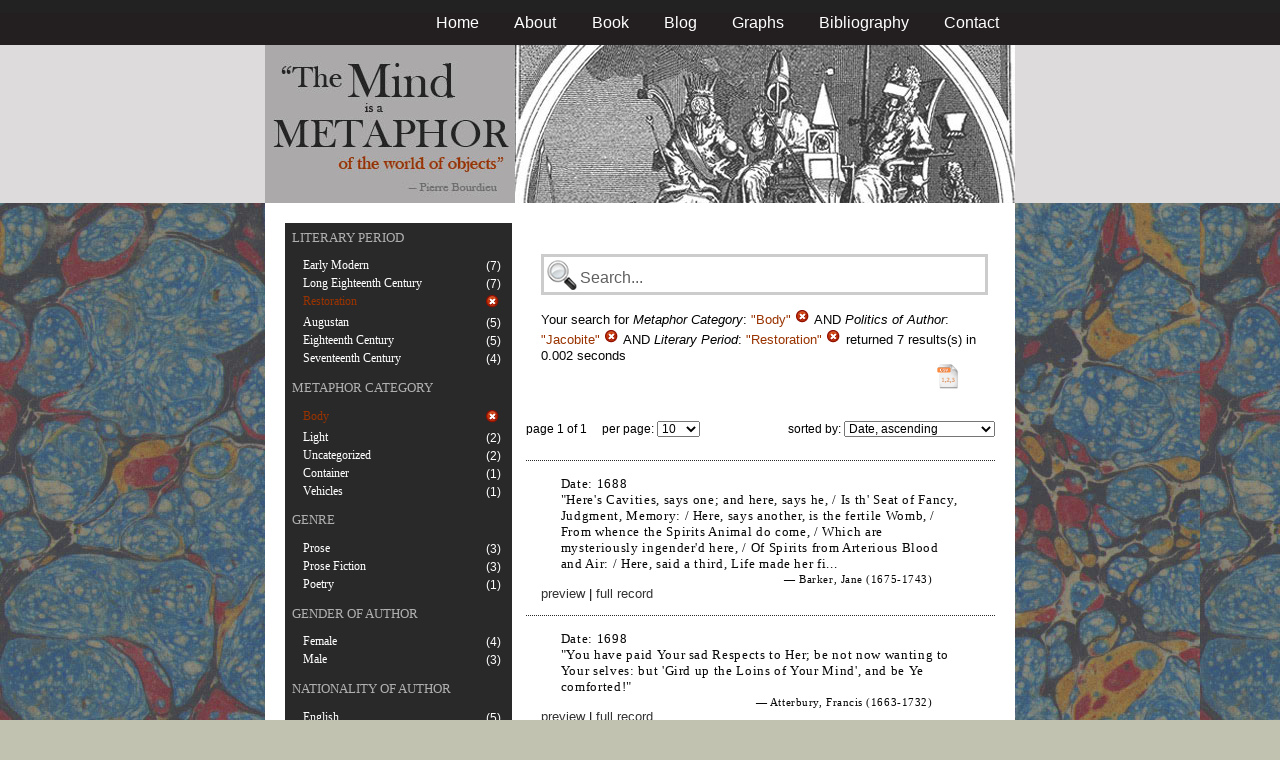

--- FILE ---
content_type: text/html; charset=utf-8
request_url: https://metaphors.lib.virginia.edu/metaphors?&f%5Bauthor_politic%5D%5B%5D=Jacobite&f%5Bcategories%5D%5B%5D=Body&f%5Bwork_literary_period%5D%5B%5D=Restoration
body_size: 21935
content:
<!DOCTYPE html PUBLIC "-//W3C//DTD HTML 4.01//EN"
   "http://www.w3.org/TR/html4/strict.dtd">

<html lang="en">

	<head>
		<meta http-equiv="Content-Type" content="text/html; charset=utf-8">
		<title>The Mind is a Metaphor | Browse the Database</title>
		<link href="/stylesheets/base-min.css" media="screen" rel="stylesheet" type="text/css">
		<link href="/stylesheets/screen.css" media="screen" rel="stylesheet" type="text/css">
		
		<script src="/javascripts/jquery-1.3.2.min.js?1401823053" type="text/javascript"></script>
		<link rel="alternate" type="application/rss+xml" title="Mind is a Metaphor RSS Feed" href="/metaphors.rss">
	</head>
	
	<body>
		<div id="doc3" class="yui-t2">
			<div id="yui-main">
			<div id="hd" class="banner">
				<div id="header_nav">
					<ul>
						<li><a href="/metaphors">Home</a></li>
						<li><a href="/about">About</a></li>
						<li><a href="/book">Book</a></li>
						<li><a href="/blog">Blog</a></li>
						<li><a href="/graphs">Graphs</a></li>
						<li><a href="/bibliography">Bibliography</a></li>
						<li><a href="/contact">Contact</a></li>
					</ul>
				</div>
				
				<div id="logo_band">
					<a href="/metaphors"><img src="/images/logo.jpg" class="logo" alt="The Mind is a Metaphor" title="The Mind is a Metaphor"></a>
				</div>
			</div>
			
			<div id="bd">
				<div id="main_content">
					<script src="/javascripts/public.js?1401823053" type="text/javascript"></script>



<div id="metaphor_content" class="yui-gd">

	<div id="sidebar" class="yui-u first">
		<ul id="menu" class="-menu -collapsible -expandfirst">
	 
	 
		
		<li class="caps">
			<a href="/facets_about">Literary Period</a>
			
			<ul class="submenu">
				
				<li>
					
						<div class="container">
						<span class="left facet_label">
							<a href="/metaphors?f%5Bauthor_politic%5D%5B%5D=Jacobite&amp;f%5Bcategories%5D%5B%5D=Body&amp;f%5Bwork_literary_period%5D%5B%5D=Restoration&amp;f%5Bwork_literary_period%5D%5B%5D=Early+Modern">Early Modern</a>
						</span>
						<span class="right rightText facet_count">(7)</span>
						</div>
					
				</li>
				
				<li>
					
						<div class="container">
						<span class="left facet_label">
							<a href="/metaphors?f%5Bauthor_politic%5D%5B%5D=Jacobite&amp;f%5Bcategories%5D%5B%5D=Body&amp;f%5Bwork_literary_period%5D%5B%5D=Restoration&amp;f%5Bwork_literary_period%5D%5B%5D=Long+Eighteenth+Century">Long Eighteenth Century</a>
						</span>
						<span class="right rightText facet_count">(7)</span>
						</div>
					
				</li>
				
				<li>
					
		   				<div class="container">
						<span class="left selected">
							Restoration
						</span>
						<span class="right rightText facet_count">
							
							<a href="/metaphors?&amp;f%5Bauthor_politic%5D%5B%5D=Jacobite&amp;f%5Bcategories%5D%5B%5D=Body">
								<img alt="Cancel_16" src="/images/cancel_16.png?1401823053" />
							</a>
						</span>
						</div>
					
				</li>
				
				<li>
					
						<div class="container">
						<span class="left facet_label">
							<a href="/metaphors?f%5Bauthor_politic%5D%5B%5D=Jacobite&amp;f%5Bcategories%5D%5B%5D=Body&amp;f%5Bwork_literary_period%5D%5B%5D=Restoration&amp;f%5Bwork_literary_period%5D%5B%5D=Augustan">Augustan</a>
						</span>
						<span class="right rightText facet_count">(5)</span>
						</div>
					
				</li>
				
				<li>
					
						<div class="container">
						<span class="left facet_label">
							<a href="/metaphors?f%5Bauthor_politic%5D%5B%5D=Jacobite&amp;f%5Bcategories%5D%5B%5D=Body&amp;f%5Bwork_literary_period%5D%5B%5D=Restoration&amp;f%5Bwork_literary_period%5D%5B%5D=Eighteenth+Century">Eighteenth Century</a>
						</span>
						<span class="right rightText facet_count">(5)</span>
						</div>
					
				</li>
				
				<li>
					
						<div class="container">
						<span class="left facet_label">
							<a href="/metaphors?f%5Bauthor_politic%5D%5B%5D=Jacobite&amp;f%5Bcategories%5D%5B%5D=Body&amp;f%5Bwork_literary_period%5D%5B%5D=Restoration&amp;f%5Bwork_literary_period%5D%5B%5D=Seventeenth+Century">Seventeenth Century</a>
						</span>
						<span class="right rightText facet_count">(4)</span>
						</div>
					
				</li>
				
			</ul>
		</li>
	 
	 
		
		<li class="caps">
			<a href="/facets_about">Metaphor Category</a>
			
			<ul class="submenu">
				
				<li>
					
		   				<div class="container">
						<span class="left selected">
							Body
						</span>
						<span class="right rightText facet_count">
							
							<a href="/metaphors?&amp;f%5Bauthor_politic%5D%5B%5D=Jacobite&amp;f%5Bwork_literary_period%5D%5B%5D=Restoration">
								<img alt="Cancel_16" src="/images/cancel_16.png?1401823053" />
							</a>
						</span>
						</div>
					
				</li>
				
				<li>
					
						<div class="container">
						<span class="left facet_label">
							<a href="/metaphors?f%5Bauthor_politic%5D%5B%5D=Jacobite&amp;f%5Bcategories%5D%5B%5D=Body&amp;f%5Bcategories%5D%5B%5D=Light&amp;f%5Bwork_literary_period%5D%5B%5D=Restoration">Light</a>
						</span>
						<span class="right rightText facet_count">(2)</span>
						</div>
					
				</li>
				
				<li>
					
						<div class="container">
						<span class="left facet_label">
							<a href="/metaphors?f%5Bauthor_politic%5D%5B%5D=Jacobite&amp;f%5Bcategories%5D%5B%5D=Body&amp;f%5Bcategories%5D%5B%5D=Uncategorized&amp;f%5Bwork_literary_period%5D%5B%5D=Restoration">Uncategorized</a>
						</span>
						<span class="right rightText facet_count">(2)</span>
						</div>
					
				</li>
				
				<li>
					
						<div class="container">
						<span class="left facet_label">
							<a href="/metaphors?f%5Bauthor_politic%5D%5B%5D=Jacobite&amp;f%5Bcategories%5D%5B%5D=Body&amp;f%5Bcategories%5D%5B%5D=Container&amp;f%5Bwork_literary_period%5D%5B%5D=Restoration">Container</a>
						</span>
						<span class="right rightText facet_count">(1)</span>
						</div>
					
				</li>
				
				<li>
					
						<div class="container">
						<span class="left facet_label">
							<a href="/metaphors?f%5Bauthor_politic%5D%5B%5D=Jacobite&amp;f%5Bcategories%5D%5B%5D=Body&amp;f%5Bcategories%5D%5B%5D=Vehicles&amp;f%5Bwork_literary_period%5D%5B%5D=Restoration">Vehicles</a>
						</span>
						<span class="right rightText facet_count">(1)</span>
						</div>
					
				</li>
				
			</ul>
		</li>
	 
	 
		
		<li class="caps">
			<a href="/facets_about">Genre</a>
			
			<ul class="submenu">
				
				<li>
					
						<div class="container">
						<span class="left facet_label">
							<a href="/metaphors?f%5Bauthor_politic%5D%5B%5D=Jacobite&amp;f%5Bcategories%5D%5B%5D=Body&amp;f%5Bwork_genres%5D%5B%5D=Prose&amp;f%5Bwork_literary_period%5D%5B%5D=Restoration">Prose</a>
						</span>
						<span class="right rightText facet_count">(3)</span>
						</div>
					
				</li>
				
				<li>
					
						<div class="container">
						<span class="left facet_label">
							<a href="/metaphors?f%5Bauthor_politic%5D%5B%5D=Jacobite&amp;f%5Bcategories%5D%5B%5D=Body&amp;f%5Bwork_genres%5D%5B%5D=Prose+Fiction&amp;f%5Bwork_literary_period%5D%5B%5D=Restoration">Prose Fiction</a>
						</span>
						<span class="right rightText facet_count">(3)</span>
						</div>
					
				</li>
				
				<li>
					
						<div class="container">
						<span class="left facet_label">
							<a href="/metaphors?f%5Bauthor_politic%5D%5B%5D=Jacobite&amp;f%5Bcategories%5D%5B%5D=Body&amp;f%5Bwork_genres%5D%5B%5D=Poetry&amp;f%5Bwork_literary_period%5D%5B%5D=Restoration">Poetry</a>
						</span>
						<span class="right rightText facet_count">(1)</span>
						</div>
					
				</li>
				
			</ul>
		</li>
	 
	 
		
		<li class="caps">
			<a href="/facets_about">Gender of Author</a>
			
			<ul class="submenu">
				
				<li>
					
						<div class="container">
						<span class="left facet_label">
							<a href="/metaphors?f%5Bauthor_gender%5D%5B%5D=Female&amp;f%5Bauthor_politic%5D%5B%5D=Jacobite&amp;f%5Bcategories%5D%5B%5D=Body&amp;f%5Bwork_literary_period%5D%5B%5D=Restoration">Female</a>
						</span>
						<span class="right rightText facet_count">(4)</span>
						</div>
					
				</li>
				
				<li>
					
						<div class="container">
						<span class="left facet_label">
							<a href="/metaphors?f%5Bauthor_gender%5D%5B%5D=Male&amp;f%5Bauthor_politic%5D%5B%5D=Jacobite&amp;f%5Bcategories%5D%5B%5D=Body&amp;f%5Bwork_literary_period%5D%5B%5D=Restoration">Male</a>
						</span>
						<span class="right rightText facet_count">(3)</span>
						</div>
					
				</li>
				
			</ul>
		</li>
	 
	 
		
		<li class="caps">
			<a href="/facets_about">Nationality of Author</a>
			
			<ul class="submenu">
				
				<li>
					
						<div class="container">
						<span class="left facet_label">
							<a href="/metaphors?f%5Bauthor_nationality%5D%5B%5D=English&amp;f%5Bauthor_politic%5D%5B%5D=Jacobite&amp;f%5Bcategories%5D%5B%5D=Body&amp;f%5Bwork_literary_period%5D%5B%5D=Restoration">English</a>
						</span>
						<span class="right rightText facet_count">(5)</span>
						</div>
					
				</li>
				
				<li>
					
						<div class="container">
						<span class="left facet_label">
							<a href="/metaphors?f%5Bauthor_nationality%5D%5B%5D=Irish+or+Anglo-Irish&amp;f%5Bauthor_politic%5D%5B%5D=Jacobite&amp;f%5Bcategories%5D%5B%5D=Body&amp;f%5Bwork_literary_period%5D%5B%5D=Restoration">Irish or Anglo-Irish</a>
						</span>
						<span class="right rightText facet_count">(2)</span>
						</div>
					
				</li>
				
			</ul>
		</li>
	 
	 
		
		<li class="caps">
			<a href="/facets_about">Politics of Author</a>
			
			<ul class="submenu">
				
				<li>
					
		   				<div class="container">
						<span class="left selected">
							Jacobite
						</span>
						<span class="right rightText facet_count">
							
							<a href="/metaphors?&amp;f%5Bcategories%5D%5B%5D=Body&amp;f%5Bwork_literary_period%5D%5B%5D=Restoration">
								<img alt="Cancel_16" src="/images/cancel_16.png?1401823053" />
							</a>
						</span>
						</div>
					
				</li>
				
				<li>
					
						<div class="container">
						<span class="left facet_label">
							<a href="/metaphors?f%5Bauthor_politic%5D%5B%5D=Jacobite&amp;f%5Bauthor_politic%5D%5B%5D=Tory&amp;f%5Bcategories%5D%5B%5D=Body&amp;f%5Bwork_literary_period%5D%5B%5D=Restoration">Tory</a>
						</span>
						<span class="right rightText facet_count">(3)</span>
						</div>
					
				</li>
				
			</ul>
		</li>
	 
	 
		
		<li class="caps">
			<a href="/facets_about">Religion of Author</a>
			
			<ul class="submenu">
				
				<li>
					
						<div class="container">
						<span class="left facet_label">
							<a href="/metaphors?f%5Bauthor_politic%5D%5B%5D=Jacobite&amp;f%5Bauthor_religion%5D%5B%5D=Roman+Catholic&amp;f%5Bcategories%5D%5B%5D=Body&amp;f%5Bwork_literary_period%5D%5B%5D=Restoration">Roman Catholic</a>
						</span>
						<span class="right rightText facet_count">(4)</span>
						</div>
					
				</li>
				
				<li>
					
						<div class="container">
						<span class="left facet_label">
							<a href="/metaphors?f%5Bauthor_politic%5D%5B%5D=Jacobite&amp;f%5Bauthor_religion%5D%5B%5D=Nonjuror&amp;f%5Bcategories%5D%5B%5D=Body&amp;f%5Bwork_literary_period%5D%5B%5D=Restoration">Nonjuror</a>
						</span>
						<span class="right rightText facet_count">(2)</span>
						</div>
					
				</li>
				
				<li>
					
						<div class="container">
						<span class="left facet_label">
							<a href="/metaphors?f%5Bauthor_politic%5D%5B%5D=Jacobite&amp;f%5Bauthor_religion%5D%5B%5D=Anglican+%28High+Church%29&amp;f%5Bcategories%5D%5B%5D=Body&amp;f%5Bwork_literary_period%5D%5B%5D=Restoration">Anglican (High Church)</a>
						</span>
						<span class="right rightText facet_count">(1)</span>
						</div>
					
				</li>
				
			</ul>
		</li>
	
</ul>
	</div>
	
	<div class="yui-u">
		
		<div id="search_box">
			
			<form action="/metaphors" method="get">
				<fieldset class="search">
					<legend>&nbsp;</legend>
					<label for="q"></label>
					<input class="q" id="q" name="q" type="text" />
						
							
								
									<input id="f_categories_" name="f[categories][]" type="hidden" value="Body" />
								
							
								
									<input id="f_author_politic_" name="f[author_politic][]" type="hidden" value="Jacobite" />
								
							
								
									<input id="f_work_literary_period_" name="f[work_literary_period][]" type="hidden" value="Restoration" />
								
							
						
					<input id="sort" name="sort" type="hidden" value="relevance" />
					
				</fieldset>
			</form>
			 
			<div id="searchParamsMsg">
				

Your search for

	

	

	
		
		
			
		
			
		
			
		
		
				<strong>Metaphor Category</strong>: 
				
				
					
				
				
						<em>"Body"</em> <a href="/metaphors?&amp;f%5Bauthor_politic%5D%5B%5D=Jacobite&amp;f%5Bwork_literary_period%5D%5B%5D=Restoration" class="delete">
						<img alt="Cancel_16" src="/images/cancel_16.png?1401823053" />
						</a>
					
			 AND 
				<strong>Politics of Author</strong>: 
				
				
					
				
				
						<em>"Jacobite"</em> <a href="/metaphors?&amp;f%5Bcategories%5D%5B%5D=Body&amp;f%5Bwork_literary_period%5D%5B%5D=Restoration" class="delete">
						<img alt="Cancel_16" src="/images/cancel_16.png?1401823053" />
						</a>
					
			 AND 
				<strong>Literary Period</strong>: 
				
				
					
				
				
						<em>"Restoration"</em> <a href="/metaphors?&amp;f%5Bauthor_politic%5D%5B%5D=Jacobite&amp;f%5Bcategories%5D%5B%5D=Body" class="delete">
						<img alt="Cancel_16" src="/images/cancel_16.png?1401823053" />
						</a>
					
			
	

	returned 7 results(s) in 0.002 seconds
	
		<p class="right">
		
			<a href="/metaphors.csv?f%5Bauthor_politic%5D%5B%5D=Jacobite&amp;f%5Bcategories%5D%5B%5D=Body&amp;f%5Bwork_literary_period%5D%5B%5D=Restoration">
			<img alt="CSV" height="25" src="/images/doc_csv_icon.png?1401823053" title="Download Page Results as CSV" width="25" />
			</a>
		</p>
	


			</div>
			
		</div>
		
		
		
			<script type="text/javascript">
$(function(){
	//$('#sortOrderSelect').hide();
	$('#sortOrderSelect').change(function(){
		$('#resultsForm').submit();
	});
	$('#sortBy').click(function(){
		$(this).hide();
		$('#sortOrderSelect').show().focus();
		return false;
	});
})
</script>


<form id="resultsForm" action="/metaphors">
	
	
	
		<input id="f_categories_" name="f[categories][]" type="hidden" value="Body" />
	
		<input id="f_author_politic_" name="f[author_politic][]" type="hidden" value="Jacobite" />
	
		<input id="f_work_literary_period_" name="f[work_literary_period][]" type="hidden" value="Restoration" />
	
	
	<div id="resultsHeader" class="container">
		<div class="left half">
			page 1 of 1
			&nbsp;&nbsp;&nbsp;
			per page:
			<select name="per_page" id="perPageSelect">
				<option label="10" value="10">10</option><option label="25" value="25">25</option><option label="100" value="100">100</option>
			</select>
		</div>
		
		<div class="right half rightText">
			sorted by: <select name="sort" id="sortOrderSelect">
				<option label="Date, ascending" value="date">Date, ascending</option><option label="Date, descending" value="-date">Date, descending</option><option label="Relevance, ascending" value="relevance">Relevance, ascending</option><option label="Relevance, descending" value="-relevance">Relevance, descending</option><option label="Author, ascending" value="author">Author, ascending</option><option label="Author, descending" value="-author">Author, descending</option>
			</select>
		</div>
	</div>
	
	
	
</form>

			
	
	<div class="result">
		
		
		<p><strong>Date:</strong> 1688</p>
		
		
		<p>"Here's Cavities, says one; and here, says he, / Is th' Seat of Fancy, Judgment, Memory: / Here, says another, is the fertile Womb, / From whence the Spirits Animal do come, / Which are mysteriously ingender'd here, / Of Spirits from Arterious Blood and Air: / Here, said a third, Life made her fi...</p>
		
		<blockquote>
			
				
					<p class="attribution">&mdash; Barker, Jane (1675-1743)</p>
				
			
		</blockquote>
		
		<a href="/metaphors/19723" class="load_details">preview</a>
		 | 
		<a href="/metaphors/19723" title="A Farewell to Poetry, With A Long Digression on Anatomy [from Poetical Recreations]">full record</a> 
		
		<div class="details_container"></div>
	</div>
	

	
	<div class="result">
		
		
		<p><strong>Date:</strong> 1698</p>
		
		
		<p>"You have paid Your sad Respects to Her; be not now wanting to Your selves: but 'Gird up the Loins of Your Mind', and be Ye comforted!"</p>
		
		<blockquote>
			
				
					<p class="attribution">&mdash; Atterbury, Francis (1663-1732)</p>
				
			
		</blockquote>
		
		<a href="/metaphors/24380" class="load_details">preview</a>
		 | 
		<a href="/metaphors/24380" title="A Discourse Occasion'd by the Death of the Right Honourable the Lady Cutts">full record</a> 
		
		<div class="details_container"></div>
	</div>
	

	
	<div class="result">
		
		
		<p><strong>Date:</strong> 1700</p>
		
		
		<p>"For (says he) Man can no more be a Light to his Mind than he is to his Body: And thence infers, that as the Eye has no Light in it self, so neither the Understanding."</p>
		
		<blockquote>
			
				
					<p class="attribution">&mdash; Leslie, Charles (1650-1722)</p>
				
			
		</blockquote>
		
		<a href="/metaphors/10331" class="load_details">preview</a>
		 | 
		<a href="/metaphors/10331" title="Five Discourses by the Author of the Snake in the Grass: viz. On water-baptism; Episcopacy; Primitive heresie of the Quakers; Reflections on the Quakers; A brief account ofthe Socinian trinity.">full record</a> 
		
		<div class="details_container"></div>
	</div>
	

	
	<div class="result">
		
		
		<p><strong>Date:</strong> 1700</p>
		
		
		<p>" I will not take advantage of the Philosophy of this; for, I suppose his meaning to be, that it is Natural to the Understanding to Receive a Light that is infused into it, as for the Eye to see by an Extraneous light; that is, it is an Organ fitted to Receive Light, tho' it has none in it self; ...</p>
		
		<blockquote>
			
				
					<p class="attribution">&mdash; Leslie, Charles (1650-1722)</p>
				
			
		</blockquote>
		
		<a href="/metaphors/10334" class="load_details">preview</a>
		 | 
		<a href="/metaphors/10334" title="Five Discourses by the Author of the Snake in the Grass: viz. On water-baptism; Episcopacy; Primitive heresie of the Quakers; Reflections on the Quakers; A brief account ofthe Socinian trinity.">full record</a> 
		
		<div class="details_container"></div>
	</div>
	

	
	<div class="result">
		
		
		<p><strong>Date:</strong> 1712, 1715, 1719</p>
		
		
		<p>When a young Lady rallies or banters a young Gentleman it may be counted as "an Invitation to Courtship, or a transparent Mask, thro' which they see she has a Mind to be marry'd"</p>
		
		<blockquote>
			
				
					<p class="attribution">&mdash; Barker, Jane (1675-1743)</p>
				
			
		</blockquote>
		
		<a href="/metaphors/10946" class="load_details">preview</a>
		 | 
		<a href="/metaphors/10946" title="Exilius: or, the Banish'd Roman. A New Romance">full record</a> 
		
		<div class="details_container"></div>
	</div>
	

	
	<div class="result">
		
		
		<p><strong>Date:</strong> 1712, 1715, 1719</p>
		
		
		<p>On emay be "absorp'd in Sorrow, and loaden with Afflictions," alleviated only by discreet Words which may calm my Passion and serve "as Balm to a Mind enflam'd with Sorrow"</p>
		
		<blockquote>
			
				
					<p class="attribution">&mdash; Barker, Jane (1675-1743)</p>
				
			
		</blockquote>
		
		<a href="/metaphors/10949" class="load_details">preview</a>
		 | 
		<a href="/metaphors/10949" title="Exilius: or, the Banish'd Roman. A New Romance">full record</a> 
		
		<div class="details_container"></div>
	</div>
	

	
	<div class="result">
		
		
		<p><strong>Date:</strong> 1712, 1715, 1719</p>
		
		
		<p>"I will not repeat to you, Madam, the divers Conflicts of my Thoughts and the Agitation of my Mind on this Occasion; for my Interior labour'd as it were under a Fever and Ague, burning with an irresistible Inclination for <i>Marcellus"</i></p>
		
		<blockquote>
			
				
					<p class="attribution">&mdash; Barker, Jane (1675-1743)</p>
				
			
		</blockquote>
		
		<a href="/metaphors/10984" class="load_details">preview</a>
		 | 
		<a href="/metaphors/10984" title="Exilius: or, the Banish'd Roman. A New Romance">full record</a> 
		
		<div class="details_container"></div>
	</div>
	

		
	
		<div id="results">
			
				
			
		</div>
	</div>
</div>

				</div>
			</div>

			<div id="ft">
				<div id="ft_wrap">
				<div class="scholars_lab_logo">
					<a href="http://lib.virginia.edu/scholarslab/"><img src="/images/slab.png" alt="Scholars' Lab"/></a>
				</div>
				<div id="util_container">
					<div class="copyright">
						<a href="http://creativecommons.org/licenses/by-nc-sa/2.5/">This work is CC licensed <img src="/images/cc_logo.png" alt="creative commons"/></a>
					</div>
					<div class="rss">
						<a href="/metaphors.rss?f%5Bauthor_politic%5D%5B%5D=Jacobite&amp;f%5Bcategories%5D%5B%5D=Body&amp;f%5Bwork_literary_period%5D%5B%5D=Restoration&amp;sort=-timestamp">
							Subscribe to our RSS feed <img src="/images/rss.png" alt="rss feed"/>
						</a>
					</div>
					<div class="contact">
						<a href="/contact">
							Contact us <img src="/images/mail.png" alt="contact"/>
						</a>
					</div>
				</div>
				<div id="author_container">
					<p><em>The Mind is a Metaphor</em> is authored by <a href="http://www.engl.virginia.edu/people/bmp7e">Brad Pasanek</a>, Assistant Professor of English, <a href="http://virginia.edu">University of Virginia</a>.</p>
				</div>
				</div>
			</div>
			</div>
		</div>
		<script type="text/javascript">
		var gaJsHost = (("https:" == document.location.protocol) ? "https://ssl." : "http://www.");
		document.write(unescape("%3Cscript src='" + gaJsHost + "google-analytics.com/ga.js' type='text/javascript'%3E%3C/script%3E"));
		</script>
		<script type="text/javascript">
		try {
		var pageTracker = _gat._getTracker("UA-12325321-1");
		pageTracker._trackPageview();
		} catch(err) {}</script>
	</body>
</html>
